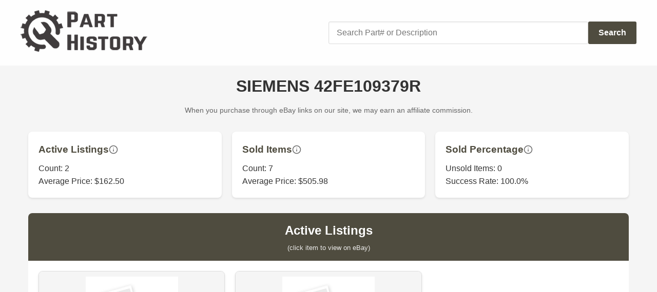

--- FILE ---
content_type: text/html; charset=UTF-8
request_url: https://parthistory.com/siemens/42FE109379R
body_size: 6835
content:
<!DOCTYPE html>
<html lang="en">
<head>
    <meta charset="utf-8">
    <meta name="viewport" content="width=device-width, initial-scale=1">
    <meta http-equiv="Cache-control" content="public, max-age=604800, immutable">
    
    					<meta name="description" content="Data recorded for siemens/42FE109379R listings - pricing, pictures and sales information.">
			
    <title>42FE109379R - Siemens</title>

    <!-- Styles -->
    <style>
        /* Reset and base styles */
        * {
            margin: 0;
            padding: 0;
            box-sizing: border-box;
        }

        /* Font face definition */
        @font-face {
            font-family: 'Norwester';
            src: local("Helvetica Neue Bold"),
                 local("HelveticaNeue-Bold"),
                 url("https://parthistory.com/fonts/norwester.woff");
        }

        body {
            margin: 0;
            padding: 0;
            background-color: white;
            background: url('https://parthistory.com/images/header.jpg') no-repeat center center fixed;
            background-size: cover;
            font-family: 'Open Sans', sans-serif;
            line-height: 1.6;
        }

        /* Header container */
        .header-container {
            width: 100%;
            padding: 20px;
            background-color: rgba(255, 255, 255, 0.9);
        }

        .header-content {
            max-width: 1200px;
            margin: 0 auto;
            display: flex;
            flex-direction: row;
            align-items: center;
            justify-content: space-between;
            gap: 20px;
        }

        /* Logo */
        .logo {
            flex-shrink: 0;
        }

        .logo img {
            max-width: 281px;
            height: auto;
        }

        /* Search form */
        .search-container {
            flex-grow: 1;
            display: flex;
            gap: 10px;
            max-width: 600px;
        }

        .search-input {
            flex-grow: 1;
            height: 44px;
            padding: 5px 15px;
            border: 1px solid #DDDDDD;
            border-radius: 3px;
            font-size: 16px;
            box-shadow: inset 0 1px 3px rgba(0, 0, 0, 0.06);
            background-color: white;
        }

        .search-button {
            background-color: #4f4c3f;
            color: white;
            border: none;
            border-radius: 3px;
            padding: 0 20px;
            height: 44px;
            font-size: 16px;
            font-weight: 700;
            cursor: pointer;
            transition: background-color 0.2s;
        }

        .search-button:hover {
            background-color: #3d3b31;
        }

        /* Heading styles */
        .h1main {
            font-size: 26px;
            font-weight: bold;
        }

        .h1listing {
            font-size: 18px;
        }

        /* Responsive design */
        @media (max-width: 768px) {
            .header-content {
                flex-direction: column;
                text-align: center;
            }

            .logo img {
                max-width: 200px;
                margin-bottom: 15px;
            }

            .search-container {
                flex-direction: column;
                width: 100%;
            }

            .search-input,
            .search-button {
                width: 100%;
            }
        }
    </style>

    <!-- Scripts -->
    <script src="https://ajax.googleapis.com/ajax/libs/jquery/2.2.4/jquery.min.js"></script>
    <script>
        $(document).ready(function() {
            // Search on enter key
            $('#searchbox').on('keypress', function(e) {
                if (e.which == 13) {
                    window.location.href = 'https://parthistory.com/search/' + $(this).val();
                    return false;
                }
            });

            // Search on button click
            $('#submit').on('click', function() {
                window.location.href = 'https://parthistory.com/search/' + $('#searchbox').val();
                return false;
            });
        });
    </script>
</head>
<body>
    <header class="header-container">
        <div class="header-content">
            <a href="https://parthistory.com" class="logo">
                <img src="https://parthistory.com/images/logo-full.png" alt="PartHistory.com">
            </a>
            <div class="search-container">
                <input 
                    type="text" 
                    id="searchbox" 
                    class="search-input"
                    placeholder="Search Part# or Description"
                    autocapitalize="off" 
                    autocomplete="off" 
                    autocorrect="off">
                <button type="button" id="submit" class="search-button">Search</button>
            </div>
        </div>
    </header>
</body>
    <style>
        /* Reset and base styles */
        * {
            margin: 0;
            padding: 0;
            box-sizing: border-box;
        }

        body {
            font-family: Arial, sans-serif;
            line-height: 1.6;
            background: #f5f5f5;
            color: #333;
        }

        /* Container styles */
        .page-container {
            max-width: 1200px;
            margin: 0 auto;
            padding: 15px;
        }

        /* Header styles */
        .page-header {
            text-align: center;
            margin-bottom: 30px;
        }

        .page-title {
            font-size: 2em;
            color: #333;
            margin-bottom: 10px;
        }

        .affiliate-notice {
            color: #666;
            font-size: 0.9em;
            margin-bottom: 20px;
        }

        .stats-grid {
        display: grid;
        grid-template-columns: repeat(auto-fit, minmax(250px, 1fr));
        gap: 20px;
        margin-bottom: 30px;
    }
    .stat-card {
        background: white;
        padding: 20px;
        border-radius: 8px;
        box-shadow: 0 2px 4px rgba(0,0,0,0.1);
    }
    .stat-header {
        display: flex;
        align-items: center;
        gap: 8px;
        margin-bottom: 10px;
    }
    .stat-title {
        font-weight: bold;
        color: #4f4c3f;
        margin: 0;
    }
    .info-icon {
        width: 18px;
        height: 18px;
        cursor: pointer;
        position: relative;
        color: #666;
    }
    .tooltip {
        display: none;
        position: absolute;
        z-index: 1;
        width: 200px;
        background-color: #333;
        color: white;
        text-align: center;
        padding: 8px;
        border-radius: 6px;
        font-size: 14px;
        font-weight: normal;
        bottom: 125%;
        left: 50%;
        transform: translateX(-50%);
        opacity: 0;
        transition: opacity 0.2s ease-in-out;
    }
    .tooltip::after {
        content: "";
        position: absolute;
        top: 100%;
        left: 50%;
        margin-left: -5px;
        border-width: 5px;
        border-style: solid;
        border-color: #333 transparent transparent transparent;
    }
    /* Show tooltip on hover for desktop */
    @media (hover: hover) {
        .info-icon:hover .tooltip {
            display: block;
            opacity: 1;
        }
    }
    /* For mobile devices */
    @media (hover: none) {
        .info-icon.active .tooltip {
            display: block;
            opacity: 1;
        }
    }

        /* Listings Section */
        .listings-section {
            margin-bottom: 40px;
        }

        .section-header {
            background: #4f4c3f;
            color: white;
            padding: 15px;
            border-radius: 8px 8px 0 0;
            text-align: center;
        }

        .listings-grid {
            display: grid;
            grid-template-columns: repeat(auto-fit, minmax(300px, 1fr));
            gap: 20px;
            padding: 20px;
            background: white;
            border-radius: 0 0 8px 8px;
        }

        /* Listing Card */
        .listing-card {
            display: flex;
            flex-direction: column;
            border: 1px solid #ddd;
            border-radius: 8px;
            overflow: hidden;
            transition: transform 0.2s;
            cursor: pointer;
        }

        .listing-card:hover {
            transform: translateY(-2px);
            box-shadow: 0 4px 8px rgba(0,0,0,0.1);
        }

        .listing-image {
            width: 100%;
            aspect-ratio: 1;
            object-fit: cover;
        }

        .listing-details {
            padding: 15px;
        }

        .listing-title {
            font-size: 1.1em;
            margin-bottom: 10px;
            color: #333;
        }

        .listing-info {
            display: grid;
            grid-template-columns: auto 1fr;
            gap: 10px;
            margin-bottom: 10px;
        }

        .listing-label {
            font-weight: bold;
            color: #666;
        }

        .listing-price {
            font-size: 1.2em;
            color: #2c5282;
            font-weight: bold;
        }

        .listing-price.sold {
            color: #2f855a;
        }

        /* Load More Button */
        .load-more {
            display: flex;
            justify-content: center;
            padding: 20px;
        }

        .load-more-button {
            background: #4f4c3f;
            color: white;
            border: none;
            padding: 10px 20px;
            border-radius: 4px;
            cursor: pointer;
            transition: background 0.3s;
        }

        .load-more-button:hover {
            background: #3d3b31;
        }

        /* Similar Parts Section */
        .similar-parts {
            background: white;
            padding: 20px;
            border-radius: 8px;
            margin-top: 40px;
        }

        .similar-parts-title {
            text-align: center;
            color: #4f4c3f;
            margin-bottom: 20px;
        }

        .similar-parts-grid {
            display: grid;
            grid-template-columns: repeat(auto-fill, minmax(150px, 1fr));
            gap: 15px;
        }

        .similar-part-link {
            text-decoration: none;
            color: #333;
            padding: 10px;
            text-align: center;
            border: 1px solid #ddd;
            border-radius: 4px;
            transition: background 0.3s;
        }

        .similar-part-link:hover {
            background: #f5f5f5;
        }

        /* Responsive Design */
        @media (max-width: 768px) {
            .stats-grid {
                grid-template-columns: 1fr;
            }
            
            .listings-grid {
                grid-template-columns: 1fr;
            }

            .similar-parts-grid {
                grid-template-columns: repeat(2, 1fr);
            }
        }
		
		

.listing-card {
    display: flex;
    flex-direction: column;
    background: white;
    border-radius: 8px;
    overflow: hidden;
    box-shadow: 0 2px 4px rgba(0,0,0,0.1);
    transition: transform 0.2s, box-shadow 0.2s;
}

.listing-card:hover {
    transform: translateY(-2px);
    box-shadow: 0 4px 8px rgba(0,0,0,0.2);
}

.listing-image-container {
    width: 100%;
    height: 200px;
    overflow: hidden;
    background: #f5f5f5;
}

.listing-image {
    width: 100%;
    height: 100%;
    object-fit: contain;
    background: #f5f5f5;
    padding: 10px;
}

.listing-details {
    padding: 15px;
    flex-grow: 1;
    display: flex;
    flex-direction: column;
    cursor: pointer;
}

.listing-title {
    font-size: 1.1em;
    margin-bottom: 10px;
    color: #333;
    /* Limit to 2 lines with ellipsis */
    display: -webkit-box;
    -webkit-line-clamp: 2;
    -webkit-box-orient: vertical;
    overflow: hidden;
    text-overflow: ellipsis;
}

.listing-info {
    display: grid;
    grid-template-columns: auto 1fr;
    gap: 8px;
    font-size: 0.9em;
}

.listing-label {
    color: #666;
    font-weight: 500;
}

.listing-price {
    font-weight: bold;
    color: #2c5282;
}

.listing-price.sold {
    color: #2f855a;
}

/* Adjust grid layout for better fit with images */
.listings-grid {
    display: grid;
    grid-template-columns: repeat(auto-fill, minmax(280px, 1fr));
    gap: 20px;
    padding: 20px;
}

/* Responsive adjustments */
@media (max-width: 640px) {
    .listing-image-container {
        height: 180px;
    }
    
    .listings-grid {
        grid-template-columns: 1fr;
    }
}
    </style>
</head>
<body>


<div class="page-container">
    <header class="page-header">
        <h1 class="page-title">SIEMENS 42FE109379R</h1>
        <p class="affiliate-notice">When you purchase through eBay links on our site, we may earn an affiliate commission.</p>
    </header>

    <!-- Statistics Section -->
<div class="stats-grid">
    <div class="stat-card">
        <div class="stat-header">
            <h3 class="stat-title">Active Listings</h3>
            <div class="info-icon" onclick="toggleTooltip(this)">
                <svg xmlns="http://www.w3.org/2000/svg" width="18" height="18" viewBox="0 0 24 24" fill="none" stroke="currentColor" stroke-width="2" stroke-linecap="round" stroke-linejoin="round">
                    <circle cx="12" cy="12" r="10"></circle>
                    <line x1="12" y1="16" x2="12" y2="12"></line>
                    <line x1="12" y1="8" x2="12.01" y2="8"></line>
                </svg>
                <span class="tooltip">Active listings represent items currently available for purchase on the platform.</span>
            </div>
        </div>
        <p>Count: 2</p>
        <p>Average Price: $162.50</p>
    </div>
    
    <div class="stat-card">
        <div class="stat-header">
            <h3 class="stat-title">Sold Items</h3>
            <div class="info-icon" onclick="toggleTooltip(this)">
                <svg xmlns="http://www.w3.org/2000/svg" width="18" height="18" viewBox="0 0 24 24" fill="none" stroke="currentColor" stroke-width="2" stroke-linecap="round" stroke-linejoin="round">
                    <circle cx="12" cy="12" r="10"></circle>
                    <line x1="12" y1="16" x2="12" y2="12"></line>
                    <line x1="12" y1="8" x2="12.01" y2="8"></line>
                </svg>
                <span class="tooltip">Sold items are those that have been successfully purchased by customers.</span>
            </div>
        </div>
        <p>Count: 7</p>
        <p>Average Price: $505.98</p>
    </div>
    
    <div class="stat-card">
        <div class="stat-header">
            <h3 class="stat-title">Sold Percentage</h3>
            <div class="info-icon" onclick="toggleTooltip(this)">
                <svg xmlns="http://www.w3.org/2000/svg" width="18" height="18" viewBox="0 0 24 24" fill="none" stroke="currentColor" stroke-width="2" stroke-linecap="round" stroke-linejoin="round">
                    <circle cx="12" cy="12" r="10"></circle>
                    <line x1="12" y1="16" x2="12" y2="12"></line>
                    <line x1="12" y1="8" x2="12.01" y2="8"></line>
                </svg>
                <span class="tooltip">Sold percentage shows the percentage of listed items that were successfully sold on eBay.</span>
            </div>
        </div>
        <p>Unsold Items: 0</p>
        <p>Success Rate: 100.0%</p>

    </div>
</div>

<script>
    // Close any open tooltips when clicking outside
    document.addEventListener('click', function(event) {
        if (!event.target.closest('.info-icon')) {
            document.querySelectorAll('.info-icon').forEach(icon => {
                icon.classList.remove('active');
            });
        }
    });

    function toggleTooltip(element) {
        // First remove active class from all other tooltips
        document.querySelectorAll('.info-icon').forEach(icon => {
            if (icon !== element) {
                icon.classList.remove('active');
            }
        });
        
        // Toggle active class on clicked tooltip
        element.classList.toggle('active');
    }
</script>

<!-- Active Listings -->
<section class="listings-section">
    <header class="section-header">
        <h2>Active Listings</h2>
        <div class="section-subtitle">(click item to view on eBay)</div>
    </header>
    <div class="listings-grid" id="activeListings">
            <div class="listing-card" onclick="window.location.href='https://www.ebay.com/sch/i.html?_nkw=42FE109379R&mkcid=1&mkrid=711-53200-19255-0&siteid=0&campid=5339046260&customid=&toolid=10001&mkevt=1'" style="cursor: pointer;">
        <div class="listing-image-container">
            <img 
                src="https://parthistory.com/images/noimg.jpg" 
                alt="Siemens 75 Amp Definite Purpose Contactor 42FE109379R 3 Pole 24V Coil 50/60Hz"
                class="listing-image"
                onerror="this.onerror=null; this.src='https://parthistory.com/images/noimg.jpg';"
            >
        </div>
        <div class="listing-details">
            <h3 class="listing-title">Siemens 75 Amp Definite Purpose Contactor 42FE109379R 3 Pole 24V Coil 50/60Hz</h3>
            <div class="listing-info">
                <span class="listing-label">Seller:</span>
                <span>baylinetool</span>

                <span class="listing-label">Condition:</span>
                <span>Used</span>

                <span class="listing-label">Date:</span>
                <span>October 6, 2025</span>

                <span class="listing-label">Price:</span>
                <span class="listing-price">$
                    125.00</span>

                            </div>
        </div>
    </div>
        <div class="listing-card" onclick="window.location.href='https://www.ebay.com/sch/i.html?_nkw=42FE109379R&mkcid=1&mkrid=711-53200-19255-0&siteid=0&campid=5339046260&customid=&toolid=10001&mkevt=1'" style="cursor: pointer;">
        <div class="listing-image-container">
            <img 
                src="https://parthistory.com/images/noimg.jpg" 
                alt="Siemens Furnas 42FE109379R Definite Purpose Contactor"
                class="listing-image"
                onerror="this.onerror=null; this.src='https://parthistory.com/images/noimg.jpg';"
            >
        </div>
        <div class="listing-details">
            <h3 class="listing-title">Siemens Furnas 42FE109379R Definite Purpose Contactor</h3>
            <div class="listing-info">
                <span class="listing-label">Seller:</span>
                <span>elberta_industrial</span>

                <span class="listing-label">Condition:</span>
                <span>Used</span>

                <span class="listing-label">Date:</span>
                <span>September 9, 2025</span>

                <span class="listing-label">Price:</span>
                <span class="listing-price">$
                    199.99</span>

                            </div>
        </div>
    </div>
        </div>
    </section>

<!-- Sold Listings -->
<section class="listings-section">
    <header class="section-header">
        <h2>Sold Listings</h2>
    </header>
    <div class="listings-grid" id="soldListings">
            <div class="listing-card" onclick="window.location.href='https://parthistory.com/l/siemens-42fe109379r-160794-75d54772j-24v-5060hz/176730645427'" style="cursor: pointer;">
        <div class="listing-image-container">
            <img 
                src="https://imag.us/siemens2/176730645427-siemens-42fe109379r-160794-75d54772j-24v-5060hz_1.jpg" 
                alt="SIEMENS 42FE109379R 160794 75D54772J 24V 50/60HZ"
                class="listing-image"
                onerror="this.onerror=null; this.src='https://parthistory.com/images/noimg.jpg';"
            >
        </div>
        <div class="listing-details">
            <h3 class="listing-title">SIEMENS 42FE109379R 160794 75D54772J 24V 50/60HZ</h3>
            <div class="listing-info">
                <span class="listing-label">Seller:</span>
                <span>liquidationbazar</span>

                <span class="listing-label">Condition:</span>
                <span>New – Open box</span>

                <span class="listing-label">Date:</span>
                <span>December 11, 2024</span>

                <span class="listing-label">Price:</span>
                <span class="listing-price sold">$
                    1,999.67</span>

                                <span class="listing-label">Sold:</span>
                <span>1 units</span>
                            </div>
        </div>
    </div>
        <div class="listing-card" onclick="window.location.href='https://parthistory.com/l/SIEMENS-42FE109379R-NOS/126637036063'" style="cursor: pointer;">
        <div class="listing-image-container">
            <img 
                src="https://imag.us/siemens2/126637036063-SIEMENS-42FE109379R-NOS_1.jpg" 
                alt="SIEMENS 42FE109379R NOS"
                class="listing-image"
                onerror="this.onerror=null; this.src='https://parthistory.com/images/noimg.jpg';"
            >
        </div>
        <div class="listing-details">
            <h3 class="listing-title">SIEMENS 42FE109379R NOS</h3>
            <div class="listing-info">
                <span class="listing-label">Seller:</span>
                <span>gilbertdistribution</span>

                <span class="listing-label">Condition:</span>
                <span>New – Open box</span>

                <span class="listing-label">Date:</span>
                <span>August 21, 2024</span>

                <span class="listing-label">Price:</span>
                <span class="listing-price sold">$
                    274.36</span>

                                <span class="listing-label">Sold:</span>
                <span>1 units</span>
                            </div>
        </div>
    </div>
        <div class="listing-card" onclick="window.location.href='https://parthistory.com/l/SIEMENS-42FE109379R-42FE109379R-NEW-NO-BOX/386839278818'" style="cursor: pointer;">
        <div class="listing-image-container">
            <img 
                src="https://imag.us/siemens2/386839278818-SIEMENS-42FE109379R-42FE109379R-NEW-NO-BOX_1.jpg" 
                alt="SIEMENS 42FE109379R / 42FE109379R (NEW NO BOX)"
                class="listing-image"
                onerror="this.onerror=null; this.src='https://parthistory.com/images/noimg.jpg';"
            >
        </div>
        <div class="listing-details">
            <h3 class="listing-title">SIEMENS 42FE109379R / 42FE109379R (NEW NO BOX)</h3>
            <div class="listing-info">
                <span class="listing-label">Seller:</span>
                <span>radwellcanada</span>

                <span class="listing-label">Condition:</span>
                <span>New – Open box</span>

                <span class="listing-label">Date:</span>
                <span>March 6, 2024</span>

                <span class="listing-label">Price:</span>
                <span class="listing-price sold">$
                    811.82</span>

                                <span class="listing-label">Sold:</span>
                <span>1 units</span>
                            </div>
        </div>
    </div>
        <div class="listing-card" onclick="window.location.href='https://parthistory.com/l/SIEMENS-DEFINITE-PURPOSE-CONTACTOR-42FE109379R-NON-REVERSING-40-3-POLE/364749844838'" style="cursor: pointer;">
        <div class="listing-image-container">
            <img 
                src="https://imag.us/siemens2/364749844838-SIEMENS-DEFINITE-PURPOSE-CONTACTOR-42FE109379R-NON-REVERSING-40-3-POLE_1.jpg" 
                alt="SIEMENS DEFINITE PURPOSE CONTACTOR 42FE109379R NON-REVERSING 40 A 3 POLE"
                class="listing-image"
                onerror="this.onerror=null; this.src='https://parthistory.com/images/noimg.jpg';"
            >
        </div>
        <div class="listing-details">
            <h3 class="listing-title">SIEMENS DEFINITE PURPOSE CONTACTOR 42FE109379R NON-REVERSING 40 A 3 POLE</h3>
            <div class="listing-info">
                <span class="listing-label">Seller:</span>
                <span>irontime1</span>

                <span class="listing-label">Condition:</span>
                <span>Used</span>

                <span class="listing-label">Date:</span>
                <span>February 23, 2024</span>

                <span class="listing-label">Price:</span>
                <span class="listing-price sold">$
                    130.00</span>

                                <span class="listing-label">Sold:</span>
                <span>1 units</span>
                            </div>
        </div>
    </div>
        <div class="listing-card" onclick="window.location.href='https://parthistory.com/l/SIEMENS-42FE109379R-Furnas-Definite-Purpose-Contactor-160794/283786574577'" style="cursor: pointer;">
        <div class="listing-image-container">
            <img 
                src="https://imag.us/siemens/283786574577-SIEMENS-42FE109379R-Furnas-Definite-Purpose-Contactor-160794_1.jpg" 
                alt="SIEMENS 42FE109379R Furnas Definite Purpose Contactor 160794"
                class="listing-image"
                onerror="this.onerror=null; this.src='https://parthistory.com/images/noimg.jpg';"
            >
        </div>
        <div class="listing-details">
            <h3 class="listing-title">SIEMENS 42FE109379R Furnas Definite Purpose Contactor 160794</h3>
            <div class="listing-info">
                <span class="listing-label">Seller:</span>
                <span>kenyonandsons</span>

                <span class="listing-label">Condition:</span>
                <span>Used</span>

                <span class="listing-label">Date:</span>
                <span>February 17, 2020</span>

                <span class="listing-label">Price:</span>
                <span class="listing-price sold">$
                    70.60</span>

                                <span class="listing-label">Sold:</span>
                <span>8 units</span>
                            </div>
        </div>
    </div>
        <div class="listing-card" onclick="window.location.href='https://parthistory.com/l/Siemens-42FE109379R-Furnas-Definite-Purpose-Contactor-160794-Series-D/272751074371'" style="cursor: pointer;">
        <div class="listing-image-container">
            <img 
                src="https://imag.us/siemens/272751074371-Siemens-42FE109379R-Furnas-Definite-Purpose-Contactor-160794-Series-D_1.jpg" 
                alt="Siemens 42FE109379R Furnas Definite Purpose Contactor 160794 Series D"
                class="listing-image"
                onerror="this.onerror=null; this.src='https://parthistory.com/images/noimg.jpg';"
            >
        </div>
        <div class="listing-details">
            <h3 class="listing-title">Siemens 42FE109379R Furnas Definite Purpose Contactor 160794 Series D</h3>
            <div class="listing-info">
                <span class="listing-label">Seller:</span>
                <span>kenyonandsons</span>

                <span class="listing-label">Condition:</span>
                <span>Used</span>

                <span class="listing-label">Date:</span>
                <span>July 6, 2017</span>

                <span class="listing-label">Price:</span>
                <span class="listing-price sold">$
                    109.90</span>

                                <span class="listing-label">Sold:</span>
                <span>1 units</span>
                            </div>
        </div>
    </div>
        <div class="listing-card" onclick="window.location.href='https://parthistory.com/l/1-NEW-SIEMENS-42FE109379R-FURNAS-DEFINITE-PURPOSE-CONTACTOR-SERIES-D-75A-3P/132163461929'" style="cursor: pointer;">
        <div class="listing-image-container">
            <img 
                src="https://imag.us/siemens/132163461929-1-NEW-SIEMENS-42FE109379R-FURNAS-DEFINITE-PURPOSE-CONTACTOR-SERIES-D-75A-3P_1.jpg" 
                alt="1 NEW SIEMENS 42FE109379R FURNAS DEFINITE PURPOSE CONTACTOR SERIES D 75A 3P"
                class="listing-image"
                onerror="this.onerror=null; this.src='https://parthistory.com/images/noimg.jpg';"
            >
        </div>
        <div class="listing-details">
            <h3 class="listing-title">1 NEW SIEMENS 42FE109379R FURNAS DEFINITE PURPOSE CONTACTOR SERIES D 75A 3P</h3>
            <div class="listing-info">
                <span class="listing-label">Seller:</span>
                <span>ies-surplus</span>

                <span class="listing-label">Condition:</span>
                <span>New other (see details)</span>

                <span class="listing-label">Date:</span>
                <span>April 18, 2017</span>

                <span class="listing-label">Price:</span>
                <span class="listing-price sold">$
                    145.50</span>

                                <span class="listing-label">Sold:</span>
                <span>1 units</span>
                            </div>
        </div>
    </div>
        </div>
    </section>

<!-- NOT Sold Listings -->
<section class="listings-section">
    <header class="section-header">
        <h2>Unsold Listings</h2>
    </header>
    <div class="listings-grid" id="unsoldListings">
            </div>
    </section>

<style>
.section-header {
    background: #4f4c3f;
    color: white;
    padding: 15px;
    border-radius: 8px 8px 0 0;
    text-align: center;
}

.section-subtitle {
    font-size: 0.8em;
    opacity: 0.9;
    margin-top: 5px;
}
</style>




<!-- Similar Parts Section -->
<section class="similar-parts">
    <h2 class="similar-parts-title">Similar Part Numbers</h2>
    <div class="similar-parts-grid">
        <a href='https://parthistory.com/siemens/40FP107349' class='similar-part-link'>40FP107349</a><a href='https://parthistory.com/siemens/42FE35AF306R' class='similar-part-link'>42FE35AF306R</a><a href='https://parthistory.com/siemens/42HF107829' class='similar-part-link'>42HF107829</a><a href='https://parthistory.com/siemens/02201090370' class='similar-part-link'>02201090370</a><a href='https://parthistory.com/siemens/10937963' class='similar-part-link'>10937963</a><a href='https://parthistory.com/siemens/10963798' class='similar-part-link'>10963798</a><a href='https://parthistory.com/siemens/24229379' class='similar-part-link'>24229379</a><a href='https://parthistory.com/siemens/24439379' class='similar-part-link'>24439379</a><a href='https://parthistory.com/siemens/2711539379' class='similar-part-link'>2711539379</a><a href='https://parthistory.com/siemens/4025515941798' class='similar-part-link'>4025515941798</a><a href='https://parthistory.com/siemens/4025515947967' class='similar-part-link'>4025515947967</a><a href='https://parthistory.com/siemens/40BP108797' class='similar-part-link'>40BP108797</a><a href='https://parthistory.com/siemens/42FE35AG306RGH' class='similar-part-link'>42FE35AG306RGH</a><a href='https://parthistory.com/siemens/42GE35AS767R' class='similar-part-link'>42GE35AS767R</a><a href='https://parthistory.com/siemens/40IP1097338U' class='similar-part-link'>40IP1097338U</a>    </div>
</section>
	
</div>

<script>
let currentPage = {
    active: 1,
    sold: 1,
	unsold: 1
};

function loadMore(section) {
    currentPage[section]++;
    showLoadingIndicator(section);
    
    const part = 'siemens/42FE109379R'.replace('siemens/', '');
    
    fetch(`https://parthistory.com/load-more.php?section=${encodeURIComponent(section)}&page=${currentPage[section]}&part=${encodeURIComponent(part)}`)
        .then(response => {
            if (!response.ok) {
                throw new Error('Network response was not ok');
            }
            return response.json();
        })
        .then(data => {
            hideLoadingIndicator(section);
            console.log('Response data:', data);
            
            if (data.error) {
                console.error('Error loading more items:', data.error);
                return;
            }
            
            if (data.items && data.items.length > 0) {
                const container = document.getElementById(`${section}Listings`);
                data.items.forEach(item => {
                    // Pass the section to createListingCard
                    container.innerHTML += createListingCard(item, section);
                });
                
                if (!data.hasMore) {
                    const loadMoreButton = document.querySelector(`button[onclick="loadMore('${section}')"]`);
                    if (loadMoreButton) {
                        loadMoreButton.style.display = 'none';
                    }
                }
            } else {
                console.log('No more items to load');
                const loadMoreButton = document.querySelector(`button[onclick="loadMore('${section}')"]`);
                if (loadMoreButton) {
                    loadMoreButton.style.display = 'none';
                }
            }
        })
        .catch(error => {
            console.error('Error:', error);
            hideLoadingIndicator(section);
            alert('Error loading more items. Please try again.');
        });
}

function createListingCard(item, section) {
    const priceClass = item.quantity_sold > 0 ? 'listing-price sold' : 'listing-price';
    const clickUrl = section === 'active' ? 
        `https://www.ebay.com/sch/i.html?_nkw=${encodeURIComponent(item.part)}&mkcid=1&mkrid=711-53200-19255-0&siteid=0&campid=5339046260&customid=&toolid=10001&mkevt=1` : 
        `https://parthistory.com/l/${item.seo}/${item.itemId}`;

    // Determine the image to display based on pic_downloaded flag
    const imageUrl = item.pic_downloaded === 0
        ? 'https://parthistory.com/images/noimg.jpg'
        : `https://imag.us/thumbs/${item.itemId}-${item.seo}_1_thumb.jpg`;
		
	const date = new Date(item.start_epoch * 1000);
    const formattedDate = date.getDate().toString().padStart(2, '0') + '-' + 
                         date.toLocaleString('en-US', { month: 'short' }) + '-' +
                         date.getFullYear();

    return `
        <div class="listing-card" onclick="window.location.href='${clickUrl}'" style="cursor: pointer;">
            <div class="listing-image-container">
                <img 
                    src="${imageUrl}"
                    alt="${item.auction_title}"
                    class="listing-image"
                    onerror="this.onerror=null; this.src='https://parthistory.com/images/no-image.jpg';"
                >
            </div>
            <div class="listing-details">
                <h3 class="listing-title">${item.auction_title}</h3>
                <div class="listing-info">
                    <span class="listing-label">Seller:</span>
                    <span>${item.seller_id}</span>
                    
                    <span class="listing-label">Condition:</span>
                    <span>${item.condition}</span>
                    
                    <span class="listing-label">Date:</span>
                    <span>${formattedDate}</span>
                    
                    <span class="listing-label">Price:</span>
                    <span class="${priceClass}">$${parseFloat(item.price).toFixed(2)}</span>
                    
                    ${item.quantity_sold > 0 ? `
                    <span class="listing-label">Sold:</span>
                    <span>${item.quantity_sold} units</span>
                    ` : ''}
                </div>
            </div>
        </div>
    `;
}

</script>

<script>
function showLoadingIndicator(section) {
    const container = document.getElementById(`${section}Listings`);
    const loader = document.createElement('div');
    loader.className = 'loading-indicator';
    loader.id = `${section}Loading`;
    loader.innerHTML = 'Loading more items...';
    container.appendChild(loader);
}

function hideLoadingIndicator(section) {
    const loader = document.getElementById(`${section}Loading`);
    if (loader) {
        loader.remove();
    }
}
</script>

<style>
.loading-indicator {
    text-align: center;
    padding: 20px;
    color: #666;
    width: 100%;
    grid-column: 1 / -1;
}
</style>

<footer class="site-footer">
    <div class="footer-container">
        <div class="footer-divider"></div>
        <div class="footer-content">
            <p>Copyright 2017-2025 PartHistory.com - All Rights Reserved.</p>
            <a href="https://parthistory.com/tos.php" class="footer-link">Privacy Policy & TOS</a>
        </div>
    </div>
</footer>

<style>
.site-footer {
    margin-top: 40px;
    padding: 20px 0;
}

.footer-container {
    max-width: 1200px;
    margin: 0 auto;
    padding: 0 15px;
}

.footer-divider {
    height: 6px;
    background: url('https://d3r4of00frncbp.cloudfront.net/hr-1.png') repeat-x 0 0;
    border: 0;
    margin-bottom: 20px;
}

.footer-content {
    text-align: center;
    font-family: 'Norwester', Arial, sans-serif;
    font-size: 12px;
}

.footer-link {
    color: #2563eb;
    text-decoration: none;
    margin-left: 5px;
}

.footer-link:hover {
    text-decoration: underline;
}

/* Responsive adjustments */
@media (max-width: 768px) {
    .footer-content {
        display: flex;
        flex-direction: column;
        gap: 10px;
    }
    
    .footer-link {
        margin-left: 0;
    }
}
</style>

</body>
</html>